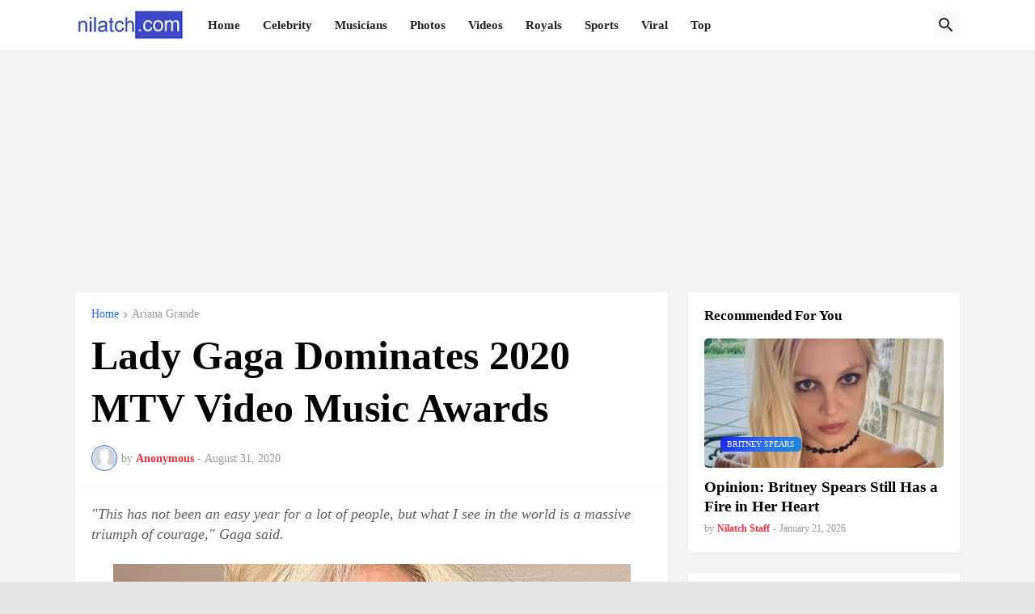

--- FILE ---
content_type: text/html; charset=utf-8
request_url: https://www.google.com/recaptcha/api2/aframe
body_size: 267
content:
<!DOCTYPE HTML><html><head><meta http-equiv="content-type" content="text/html; charset=UTF-8"></head><body><script nonce="Ehorsr5jb1WHIq28RjRxnQ">/** Anti-fraud and anti-abuse applications only. See google.com/recaptcha */ try{var clients={'sodar':'https://pagead2.googlesyndication.com/pagead/sodar?'};window.addEventListener("message",function(a){try{if(a.source===window.parent){var b=JSON.parse(a.data);var c=clients[b['id']];if(c){var d=document.createElement('img');d.src=c+b['params']+'&rc='+(localStorage.getItem("rc::a")?sessionStorage.getItem("rc::b"):"");window.document.body.appendChild(d);sessionStorage.setItem("rc::e",parseInt(sessionStorage.getItem("rc::e")||0)+1);localStorage.setItem("rc::h",'1769021801490');}}}catch(b){}});window.parent.postMessage("_grecaptcha_ready", "*");}catch(b){}</script></body></html>